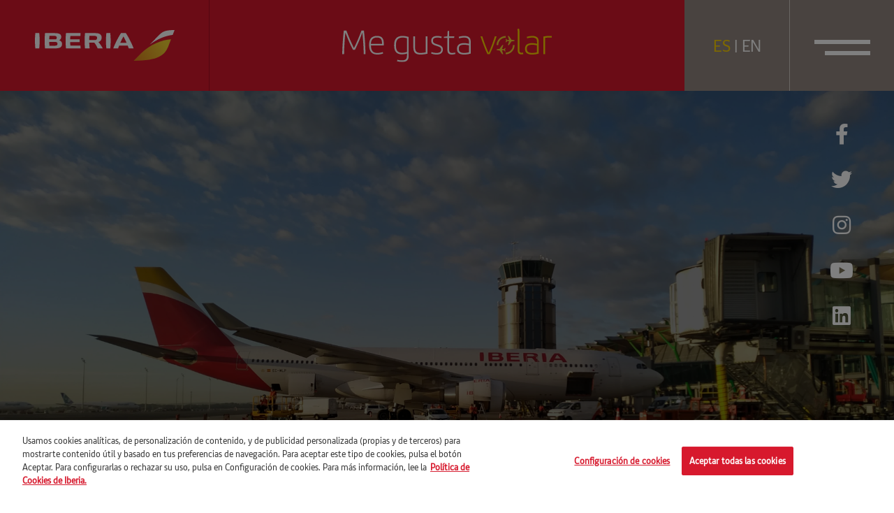

--- FILE ---
content_type: text/html; charset=UTF-8
request_url: https://megustavolar.iberia.com/2021/12/01/biocombustibles-la-clave-de-la-descarbonizacion-i/
body_size: 19365
content:
<!DOCTYPE html>
<html lang="es">
<head>

		<script>
				var digital_data = {
			'Language' : 'es',
			'Market' : 'ES',
						'ModeWeb' : window.innerWidth < 768 ? 'mobile' : window.innerWidth >= 1024 ? 'desktop' : 'tablet',
			'UserStatus' : 'no_logado',
		};

		dataLayer = [];
		dataLayer.push(digital_data);
	</script>
	
	<!-- Google Tag Manager -->

	<script>(function(w,d,s,l,i){w[l]=w[l]||[];w[l].push({'gtm.start':
	new Date().getTime(),event:'gtm.js'});var f=d.getElementsByTagName(s)[0],
	j=d.createElement(s),dl=l!='dataLayer'?'&l='+l:'';j.async=true;j.src=
	'https://www.googletagmanager.com/gtm.js?id='+i+dl;f.parentNode.insertBefore(j,f);
	})(window,document,'script','dataLayer','GTM-5Q6T9D2');</script>

	<!-- End Google Tag Manager -->

		<script>
		dataLayer.push({
			'event': 'view'
		});
	</script>
	
<meta charset="UTF-8">
<meta name="viewport" content="width=device-width, initial-scale=1">
<title>Biocombustibles, la clave de la descarbonización I - Me gusta volar</title>
<link rel="profile" href="http://gmpg.org/xfn/11">
<link rel="pingback" href="https://megustavolar.iberia.com/xmlrpc.php">

<!-- Favicons -->
<link rel="shortcut icon" href="https://megustavolar.iberia.com/wp-content/themes/mgv/img/favicon.png">



<!-- font-awesome -->
<link href="https://megustavolar.iberia.com/wp-content/themes/mgv/css/font-awesome.min.css" rel="stylesheet">
<link href="https://megustavolar.iberia.com/wp-content/themes/mgv/css/themify-icons.css" rel="stylesheet">
<link href="https://megustavolar.iberia.com/wp-content/themes/mgv/css/custom-icons.css?v=1" rel="stylesheet">
<link href="https://megustavolar.iberia.com/wp-content/themes/mgv/css/iberia-icons.css" rel="stylesheet">
<!--[if lt IE 9]>
<script src="https://megustavolar.iberia.com/wp-content/themes/mgv/js/html5.js"></script>
<![endif]-->

<script type="text/javascript">
	var URL = 'https://megustavolar.iberia.com';
	var TEMPLATE_URL = 'https://megustavolar.iberia.com/wp-content/themes/mgv';

	var LOAD_MORE = 'cargar más';
	var LOADING = 'cargando...';
</script>

<meta name='robots' content='index, follow, max-image-preview:large, max-snippet:-1, max-video-preview:-1' />
<link rel="alternate" hreflang="es" href="https://megustavolar.iberia.com/2021/12/01/biocombustibles-la-clave-de-la-descarbonizacion-i/" />
<link rel="alternate" hreflang="x-default" href="https://megustavolar.iberia.com/2021/12/01/biocombustibles-la-clave-de-la-descarbonizacion-i/" />

	<!-- This site is optimized with the Yoast SEO plugin v26.6 - https://yoast.com/wordpress/plugins/seo/ -->
	<meta name="description" content="biocombustibles aviación verde" />
	<link rel="canonical" href="https://megustavolar.iberia.com/2021/12/01/biocombustibles-la-clave-de-la-descarbonizacion-i/" />
	<meta property="og:locale" content="es_ES" />
	<meta property="og:type" content="article" />
	<meta property="og:title" content="Biocombustibles, la clave de la descarbonización I - Me gusta volar" />
	<meta property="og:description" content="biocombustibles aviación verde" />
	<meta property="og:url" content="https://megustavolar.iberia.com/2021/12/01/biocombustibles-la-clave-de-la-descarbonizacion-i/" />
	<meta property="og:site_name" content="Me gusta volar" />
	<meta property="article:published_time" content="2021-12-01T12:43:03+00:00" />
	<meta property="article:modified_time" content="2021-12-09T12:39:02+00:00" />
	<meta property="og:image" content="https://megustavolar.iberia.com/wp-content/uploads/2021/11/img_20210908_082609.jpg" />
	<meta property="og:image:width" content="4000" />
	<meta property="og:image:height" content="3000" />
	<meta property="og:image:type" content="image/jpeg" />
	<meta name="author" content="tinkle" />
	<meta name="twitter:card" content="summary_large_image" />
	<meta name="twitter:label1" content="Escrito por" />
	<meta name="twitter:data1" content="tinkle" />
	<meta name="twitter:label2" content="Tiempo de lectura" />
	<meta name="twitter:data2" content="10 minutos" />
	<script type="application/ld+json" class="yoast-schema-graph">{"@context":"https://schema.org","@graph":[{"@type":"WebPage","@id":"https://megustavolar.iberia.com/2021/12/01/biocombustibles-la-clave-de-la-descarbonizacion-i/","url":"https://megustavolar.iberia.com/2021/12/01/biocombustibles-la-clave-de-la-descarbonizacion-i/","name":"Biocombustibles, la clave de la descarbonización I - Me gusta volar","isPartOf":{"@id":"https://megustavolar.iberia.com/#website"},"primaryImageOfPage":{"@id":"https://megustavolar.iberia.com/2021/12/01/biocombustibles-la-clave-de-la-descarbonizacion-i/#primaryimage"},"image":{"@id":"https://megustavolar.iberia.com/2021/12/01/biocombustibles-la-clave-de-la-descarbonizacion-i/#primaryimage"},"thumbnailUrl":"https://megustavolar.iberia.com/wp-content/uploads/2021/11/img_20210908_082609.jpg","datePublished":"2021-12-01T12:43:03+00:00","dateModified":"2021-12-09T12:39:02+00:00","author":{"@id":"https://megustavolar.iberia.com/#/schema/person/04d98ad04be5fe14be141d5a3801d553"},"description":"biocombustibles aviación verde","inLanguage":"es","potentialAction":[{"@type":"ReadAction","target":["https://megustavolar.iberia.com/2021/12/01/biocombustibles-la-clave-de-la-descarbonizacion-i/"]}]},{"@type":"ImageObject","inLanguage":"es","@id":"https://megustavolar.iberia.com/2021/12/01/biocombustibles-la-clave-de-la-descarbonizacion-i/#primaryimage","url":"https://megustavolar.iberia.com/wp-content/uploads/2021/11/img_20210908_082609.jpg","contentUrl":"https://megustavolar.iberia.com/wp-content/uploads/2021/11/img_20210908_082609.jpg","width":4000,"height":3000},{"@type":"WebSite","@id":"https://megustavolar.iberia.com/#website","url":"https://megustavolar.iberia.com/","name":"Me gusta volar","description":"","potentialAction":[{"@type":"SearchAction","target":{"@type":"EntryPoint","urlTemplate":"https://megustavolar.iberia.com/?s={search_term_string}"},"query-input":{"@type":"PropertyValueSpecification","valueRequired":true,"valueName":"search_term_string"}}],"inLanguage":"es"},{"@type":"Person","@id":"https://megustavolar.iberia.com/#/schema/person/04d98ad04be5fe14be141d5a3801d553","name":"tinkle","image":{"@type":"ImageObject","inLanguage":"es","@id":"https://megustavolar.iberia.com/#/schema/person/image/","url":"https://secure.gravatar.com/avatar/cd53f41dc6dfb9a65e31b7d775ac6880748214033a1e899abbf261210f0971c1?s=96&d=mm&r=g","contentUrl":"https://secure.gravatar.com/avatar/cd53f41dc6dfb9a65e31b7d775ac6880748214033a1e899abbf261210f0971c1?s=96&d=mm&r=g","caption":"tinkle"},"url":"https://megustavolar.iberia.com/author/tinkle/"}]}</script>
	<!-- / Yoast SEO plugin. -->


<link rel="alternate" title="oEmbed (JSON)" type="application/json+oembed" href="https://megustavolar.iberia.com/wp-json/oembed/1.0/embed?url=https%3A%2F%2Fmegustavolar.iberia.com%2F2021%2F12%2F01%2Fbiocombustibles-la-clave-de-la-descarbonizacion-i%2F" />
<link rel="alternate" title="oEmbed (XML)" type="text/xml+oembed" href="https://megustavolar.iberia.com/wp-json/oembed/1.0/embed?url=https%3A%2F%2Fmegustavolar.iberia.com%2F2021%2F12%2F01%2Fbiocombustibles-la-clave-de-la-descarbonizacion-i%2F&#038;format=xml" />
<style id='wp-img-auto-sizes-contain-inline-css' type='text/css'>
img:is([sizes=auto i],[sizes^="auto," i]){contain-intrinsic-size:3000px 1500px}
/*# sourceURL=wp-img-auto-sizes-contain-inline-css */
</style>
<style id='wp-emoji-styles-inline-css' type='text/css'>

	img.wp-smiley, img.emoji {
		display: inline !important;
		border: none !important;
		box-shadow: none !important;
		height: 1em !important;
		width: 1em !important;
		margin: 0 0.07em !important;
		vertical-align: -0.1em !important;
		background: none !important;
		padding: 0 !important;
	}
/*# sourceURL=wp-emoji-styles-inline-css */
</style>
<link rel='stylesheet' id='wp-block-library-css' href='https://megustavolar.iberia.com/wp-includes/css/dist/block-library/style.min.css?ver=6.9' type='text/css' media='all' />
<style id='global-styles-inline-css' type='text/css'>
:root{--wp--preset--aspect-ratio--square: 1;--wp--preset--aspect-ratio--4-3: 4/3;--wp--preset--aspect-ratio--3-4: 3/4;--wp--preset--aspect-ratio--3-2: 3/2;--wp--preset--aspect-ratio--2-3: 2/3;--wp--preset--aspect-ratio--16-9: 16/9;--wp--preset--aspect-ratio--9-16: 9/16;--wp--preset--color--black: #000000;--wp--preset--color--cyan-bluish-gray: #abb8c3;--wp--preset--color--white: #ffffff;--wp--preset--color--pale-pink: #f78da7;--wp--preset--color--vivid-red: #cf2e2e;--wp--preset--color--luminous-vivid-orange: #ff6900;--wp--preset--color--luminous-vivid-amber: #fcb900;--wp--preset--color--light-green-cyan: #7bdcb5;--wp--preset--color--vivid-green-cyan: #00d084;--wp--preset--color--pale-cyan-blue: #8ed1fc;--wp--preset--color--vivid-cyan-blue: #0693e3;--wp--preset--color--vivid-purple: #9b51e0;--wp--preset--gradient--vivid-cyan-blue-to-vivid-purple: linear-gradient(135deg,rgb(6,147,227) 0%,rgb(155,81,224) 100%);--wp--preset--gradient--light-green-cyan-to-vivid-green-cyan: linear-gradient(135deg,rgb(122,220,180) 0%,rgb(0,208,130) 100%);--wp--preset--gradient--luminous-vivid-amber-to-luminous-vivid-orange: linear-gradient(135deg,rgb(252,185,0) 0%,rgb(255,105,0) 100%);--wp--preset--gradient--luminous-vivid-orange-to-vivid-red: linear-gradient(135deg,rgb(255,105,0) 0%,rgb(207,46,46) 100%);--wp--preset--gradient--very-light-gray-to-cyan-bluish-gray: linear-gradient(135deg,rgb(238,238,238) 0%,rgb(169,184,195) 100%);--wp--preset--gradient--cool-to-warm-spectrum: linear-gradient(135deg,rgb(74,234,220) 0%,rgb(151,120,209) 20%,rgb(207,42,186) 40%,rgb(238,44,130) 60%,rgb(251,105,98) 80%,rgb(254,248,76) 100%);--wp--preset--gradient--blush-light-purple: linear-gradient(135deg,rgb(255,206,236) 0%,rgb(152,150,240) 100%);--wp--preset--gradient--blush-bordeaux: linear-gradient(135deg,rgb(254,205,165) 0%,rgb(254,45,45) 50%,rgb(107,0,62) 100%);--wp--preset--gradient--luminous-dusk: linear-gradient(135deg,rgb(255,203,112) 0%,rgb(199,81,192) 50%,rgb(65,88,208) 100%);--wp--preset--gradient--pale-ocean: linear-gradient(135deg,rgb(255,245,203) 0%,rgb(182,227,212) 50%,rgb(51,167,181) 100%);--wp--preset--gradient--electric-grass: linear-gradient(135deg,rgb(202,248,128) 0%,rgb(113,206,126) 100%);--wp--preset--gradient--midnight: linear-gradient(135deg,rgb(2,3,129) 0%,rgb(40,116,252) 100%);--wp--preset--font-size--small: 13px;--wp--preset--font-size--medium: 20px;--wp--preset--font-size--large: 36px;--wp--preset--font-size--x-large: 42px;--wp--preset--spacing--20: 0.44rem;--wp--preset--spacing--30: 0.67rem;--wp--preset--spacing--40: 1rem;--wp--preset--spacing--50: 1.5rem;--wp--preset--spacing--60: 2.25rem;--wp--preset--spacing--70: 3.38rem;--wp--preset--spacing--80: 5.06rem;--wp--preset--shadow--natural: 6px 6px 9px rgba(0, 0, 0, 0.2);--wp--preset--shadow--deep: 12px 12px 50px rgba(0, 0, 0, 0.4);--wp--preset--shadow--sharp: 6px 6px 0px rgba(0, 0, 0, 0.2);--wp--preset--shadow--outlined: 6px 6px 0px -3px rgb(255, 255, 255), 6px 6px rgb(0, 0, 0);--wp--preset--shadow--crisp: 6px 6px 0px rgb(0, 0, 0);}:where(.is-layout-flex){gap: 0.5em;}:where(.is-layout-grid){gap: 0.5em;}body .is-layout-flex{display: flex;}.is-layout-flex{flex-wrap: wrap;align-items: center;}.is-layout-flex > :is(*, div){margin: 0;}body .is-layout-grid{display: grid;}.is-layout-grid > :is(*, div){margin: 0;}:where(.wp-block-columns.is-layout-flex){gap: 2em;}:where(.wp-block-columns.is-layout-grid){gap: 2em;}:where(.wp-block-post-template.is-layout-flex){gap: 1.25em;}:where(.wp-block-post-template.is-layout-grid){gap: 1.25em;}.has-black-color{color: var(--wp--preset--color--black) !important;}.has-cyan-bluish-gray-color{color: var(--wp--preset--color--cyan-bluish-gray) !important;}.has-white-color{color: var(--wp--preset--color--white) !important;}.has-pale-pink-color{color: var(--wp--preset--color--pale-pink) !important;}.has-vivid-red-color{color: var(--wp--preset--color--vivid-red) !important;}.has-luminous-vivid-orange-color{color: var(--wp--preset--color--luminous-vivid-orange) !important;}.has-luminous-vivid-amber-color{color: var(--wp--preset--color--luminous-vivid-amber) !important;}.has-light-green-cyan-color{color: var(--wp--preset--color--light-green-cyan) !important;}.has-vivid-green-cyan-color{color: var(--wp--preset--color--vivid-green-cyan) !important;}.has-pale-cyan-blue-color{color: var(--wp--preset--color--pale-cyan-blue) !important;}.has-vivid-cyan-blue-color{color: var(--wp--preset--color--vivid-cyan-blue) !important;}.has-vivid-purple-color{color: var(--wp--preset--color--vivid-purple) !important;}.has-black-background-color{background-color: var(--wp--preset--color--black) !important;}.has-cyan-bluish-gray-background-color{background-color: var(--wp--preset--color--cyan-bluish-gray) !important;}.has-white-background-color{background-color: var(--wp--preset--color--white) !important;}.has-pale-pink-background-color{background-color: var(--wp--preset--color--pale-pink) !important;}.has-vivid-red-background-color{background-color: var(--wp--preset--color--vivid-red) !important;}.has-luminous-vivid-orange-background-color{background-color: var(--wp--preset--color--luminous-vivid-orange) !important;}.has-luminous-vivid-amber-background-color{background-color: var(--wp--preset--color--luminous-vivid-amber) !important;}.has-light-green-cyan-background-color{background-color: var(--wp--preset--color--light-green-cyan) !important;}.has-vivid-green-cyan-background-color{background-color: var(--wp--preset--color--vivid-green-cyan) !important;}.has-pale-cyan-blue-background-color{background-color: var(--wp--preset--color--pale-cyan-blue) !important;}.has-vivid-cyan-blue-background-color{background-color: var(--wp--preset--color--vivid-cyan-blue) !important;}.has-vivid-purple-background-color{background-color: var(--wp--preset--color--vivid-purple) !important;}.has-black-border-color{border-color: var(--wp--preset--color--black) !important;}.has-cyan-bluish-gray-border-color{border-color: var(--wp--preset--color--cyan-bluish-gray) !important;}.has-white-border-color{border-color: var(--wp--preset--color--white) !important;}.has-pale-pink-border-color{border-color: var(--wp--preset--color--pale-pink) !important;}.has-vivid-red-border-color{border-color: var(--wp--preset--color--vivid-red) !important;}.has-luminous-vivid-orange-border-color{border-color: var(--wp--preset--color--luminous-vivid-orange) !important;}.has-luminous-vivid-amber-border-color{border-color: var(--wp--preset--color--luminous-vivid-amber) !important;}.has-light-green-cyan-border-color{border-color: var(--wp--preset--color--light-green-cyan) !important;}.has-vivid-green-cyan-border-color{border-color: var(--wp--preset--color--vivid-green-cyan) !important;}.has-pale-cyan-blue-border-color{border-color: var(--wp--preset--color--pale-cyan-blue) !important;}.has-vivid-cyan-blue-border-color{border-color: var(--wp--preset--color--vivid-cyan-blue) !important;}.has-vivid-purple-border-color{border-color: var(--wp--preset--color--vivid-purple) !important;}.has-vivid-cyan-blue-to-vivid-purple-gradient-background{background: var(--wp--preset--gradient--vivid-cyan-blue-to-vivid-purple) !important;}.has-light-green-cyan-to-vivid-green-cyan-gradient-background{background: var(--wp--preset--gradient--light-green-cyan-to-vivid-green-cyan) !important;}.has-luminous-vivid-amber-to-luminous-vivid-orange-gradient-background{background: var(--wp--preset--gradient--luminous-vivid-amber-to-luminous-vivid-orange) !important;}.has-luminous-vivid-orange-to-vivid-red-gradient-background{background: var(--wp--preset--gradient--luminous-vivid-orange-to-vivid-red) !important;}.has-very-light-gray-to-cyan-bluish-gray-gradient-background{background: var(--wp--preset--gradient--very-light-gray-to-cyan-bluish-gray) !important;}.has-cool-to-warm-spectrum-gradient-background{background: var(--wp--preset--gradient--cool-to-warm-spectrum) !important;}.has-blush-light-purple-gradient-background{background: var(--wp--preset--gradient--blush-light-purple) !important;}.has-blush-bordeaux-gradient-background{background: var(--wp--preset--gradient--blush-bordeaux) !important;}.has-luminous-dusk-gradient-background{background: var(--wp--preset--gradient--luminous-dusk) !important;}.has-pale-ocean-gradient-background{background: var(--wp--preset--gradient--pale-ocean) !important;}.has-electric-grass-gradient-background{background: var(--wp--preset--gradient--electric-grass) !important;}.has-midnight-gradient-background{background: var(--wp--preset--gradient--midnight) !important;}.has-small-font-size{font-size: var(--wp--preset--font-size--small) !important;}.has-medium-font-size{font-size: var(--wp--preset--font-size--medium) !important;}.has-large-font-size{font-size: var(--wp--preset--font-size--large) !important;}.has-x-large-font-size{font-size: var(--wp--preset--font-size--x-large) !important;}
/*# sourceURL=global-styles-inline-css */
</style>

<style id='classic-theme-styles-inline-css' type='text/css'>
/*! This file is auto-generated */
.wp-block-button__link{color:#fff;background-color:#32373c;border-radius:9999px;box-shadow:none;text-decoration:none;padding:calc(.667em + 2px) calc(1.333em + 2px);font-size:1.125em}.wp-block-file__button{background:#32373c;color:#fff;text-decoration:none}
/*# sourceURL=/wp-includes/css/classic-themes.min.css */
</style>
<link rel='stylesheet' id='contact-form-7-css' href='https://megustavolar.iberia.com/wp-content/plugins/contact-form-7/includes/css/styles.css?ver=6.1.4' type='text/css' media='all' />
<link rel='stylesheet' id='mgv-style-css' href='https://megustavolar.iberia.com/wp-content/themes/mgv/style.css?ver=6.9' type='text/css' media='all' />
<link rel='stylesheet' id='animsition-style-css' href='https://megustavolar.iberia.com/wp-content/themes/mgv/js/animsition/animsition.css?ver=6.9' type='text/css' media='all' />
<link rel='stylesheet' id='magnific-style-css' href='https://megustavolar.iberia.com/wp-content/themes/mgv/js/magnific/magnific-popup.css?ver=6.9' type='text/css' media='all' />
<link rel='stylesheet' id='swiper-style-css' href='https://megustavolar.iberia.com/wp-content/themes/mgv/js/swiper/swiper-bundle.min.css?ver=6.9' type='text/css' media='all' />
<link rel='stylesheet' id='select2-style-css' href='https://megustavolar.iberia.com/wp-content/themes/mgv/js/select2/select2.min.css?ver=6.9' type='text/css' media='all' />
<link rel='stylesheet' id='aos-style-css' href='https://megustavolar.iberia.com/wp-content/themes/mgv/js/aos/aos.css?ver=6.9' type='text/css' media='all' />
<link rel='stylesheet' id='scalize-style-css' href='https://megustavolar.iberia.com/wp-content/themes/mgv/js/scalize/scalize.css?ver=6.9' type='text/css' media='all' />
<link rel='stylesheet' id='bootstrap-style-css' href='https://megustavolar.iberia.com/wp-content/themes/mgv/css/bootstrap.min.css?ver=6.9' type='text/css' media='all' />
<link rel='stylesheet' id='custom-style-css' href='https://megustavolar.iberia.com/wp-content/themes/mgv/css/custom.css?ver=1701435506' type='text/css' media='all' />
<link rel='stylesheet' id='custom-style-2-css' href='https://megustavolar.iberia.com/wp-content/themes/mgv/css/custom-2.css?ver=1631778745' type='text/css' media='all' />
<link rel='stylesheet' id='mab-minimize-admin-bar-css-css' href='https://megustavolar.iberia.com/wp-content/themes/mgv/inc/minimize-admin-bar/css/style.css?ver=6.9' type='text/css' media='all' />
<script type="text/javascript" src="https://megustavolar.iberia.com/wp-includes/js/jquery/jquery.min.js?ver=3.7.1" id="jquery-core-js"></script>
<script type="text/javascript" src="https://megustavolar.iberia.com/wp-includes/js/jquery/jquery-migrate.min.js?ver=3.4.1" id="jquery-migrate-js"></script>
<script type="text/javascript" id="wpml-cookie-js-extra">
/* <![CDATA[ */
var wpml_cookies = {"wp-wpml_current_language":{"value":"es","expires":1,"path":"/"}};
var wpml_cookies = {"wp-wpml_current_language":{"value":"es","expires":1,"path":"/"}};
//# sourceURL=wpml-cookie-js-extra
/* ]]> */
</script>
<script type="text/javascript" src="https://megustavolar.iberia.com/wp-content/plugins/sitepress-multilingual-cms/res/js/cookies/language-cookie.js?ver=4.5.8" id="wpml-cookie-js"></script>
<script type="text/javascript" src="https://megustavolar.iberia.com/wp-content/themes/mgv/js/jquery.easing.min.js?ver=6.9" id="jquery-easing-js"></script>
<script type="text/javascript" src="https://megustavolar.iberia.com/wp-content/themes/mgv/js/popper.js?ver=6.9" id="popper-js"></script>
<script type="text/javascript" src="https://megustavolar.iberia.com/wp-content/themes/mgv/js/bootstrap.min.js?ver=6.9" id="bootstrap-js"></script>
<script type="text/javascript" src="https://megustavolar.iberia.com/wp-content/themes/mgv/js/bootstrap-hover-dropdown.min.js?ver=6.9" id="bootstrap-hover-dropdown-js"></script>
<script type="text/javascript" src="https://megustavolar.iberia.com/wp-content/themes/mgv/js/bowser.min.js?ver=6.9" id="bowser-js"></script>
<script type="text/javascript" src="https://megustavolar.iberia.com/wp-content/themes/mgv/js/device.min.js?ver=6.9" id="device-js"></script>
<script type="text/javascript" src="https://megustavolar.iberia.com/wp-content/themes/mgv/js/bootbox.min.js?ver=6.9" id="bootbox-js-js"></script>
<script type="text/javascript" src="https://megustavolar.iberia.com/wp-content/themes/mgv/js/spin/spin.min.js?ver=6.9" id="spin-js"></script>
<script type="text/javascript" src="https://megustavolar.iberia.com/wp-content/themes/mgv/js/spin/jquery.spin.js?ver=6.9" id="jquery-spin-js"></script>
<script type="text/javascript" src="https://megustavolar.iberia.com/wp-content/themes/mgv/js/animsition/animsition.js?ver=6.9" id="animsition-js-js"></script>
<script type="text/javascript" src="https://megustavolar.iberia.com/wp-content/themes/mgv/js/magnific/jquery.magnific-popup.min.js?ver=6.9" id="magnific-js-js"></script>
<script type="text/javascript" src="https://megustavolar.iberia.com/wp-content/themes/mgv/js/swiper/swiper-bundle.min.js?ver=6.9" id="swiper-js-js"></script>
<script type="text/javascript" src="https://megustavolar.iberia.com/wp-content/themes/mgv/js/select2/select2.min.js?ver=6.9" id="select2-js-js"></script>
<script type="text/javascript" src="https://megustavolar.iberia.com/wp-content/themes/mgv/js/aos/aos.js?ver=6.9" id="aos-js-js"></script>
<script type="text/javascript" src="https://megustavolar.iberia.com/wp-content/themes/mgv/js/scalize/scalize.js?ver=6.9" id="scalize-js-js"></script>
<script type="text/javascript" id="my_loadmore-js-extra">
/* <![CDATA[ */
var misha_loadmore_params = {"ajaxurl":"https://megustavolar.iberia.com/wp-admin/admin-ajax.php","posts":"{\"page\":0,\"year\":2021,\"monthnum\":12,\"day\":1,\"error\":\"\",\"m\":\"\",\"p\":18429,\"post_parent\":\"\",\"subpost\":\"\",\"subpost_id\":\"\",\"attachment\":\"\",\"attachment_id\":0,\"pagename\":\"\",\"page_id\":\"\",\"second\":\"\",\"minute\":\"\",\"hour\":\"\",\"w\":0,\"category_name\":\"\",\"tag\":\"\",\"cat\":\"\",\"tag_id\":\"\",\"author\":\"\",\"author_name\":\"\",\"feed\":\"\",\"tb\":\"\",\"paged\":0,\"meta_key\":\"\",\"meta_value\":\"\",\"preview\":\"\",\"s\":\"\",\"sentence\":\"\",\"title\":\"\",\"fields\":\"all\",\"menu_order\":\"\",\"embed\":\"\",\"category__in\":[],\"category__not_in\":[],\"category__and\":[],\"post__in\":[],\"post__not_in\":[],\"post_name__in\":[],\"tag__in\":[],\"tag__not_in\":[],\"tag__and\":[],\"tag_slug__in\":[],\"tag_slug__and\":[],\"post_parent__in\":[],\"post_parent__not_in\":[],\"author__in\":[],\"author__not_in\":[],\"search_columns\":[],\"name\":\"biocombustibles-la-clave-de-la-descarbonizacion-i\",\"ignore_sticky_posts\":false,\"suppress_filters\":false,\"cache_results\":true,\"update_post_term_cache\":true,\"update_menu_item_cache\":false,\"lazy_load_term_meta\":true,\"update_post_meta_cache\":true,\"post_type\":\"\",\"posts_per_page\":10,\"nopaging\":false,\"comments_per_page\":\"50\",\"no_found_rows\":false,\"order\":\"DESC\"}","current_page":"1","max_page":"0"};
//# sourceURL=my_loadmore-js-extra
/* ]]> */
</script>
<script type="text/javascript" src="https://megustavolar.iberia.com/wp-content/themes/mgv/js/myloadmore.js?ver=6.9" id="my_loadmore-js"></script>
<script type="text/javascript" id="wpml-xdomain-data-js-extra">
/* <![CDATA[ */
var wpml_xdomain_data = {"css_selector":"wpml-ls-item","ajax_url":"https://megustavolar.iberia.com/wp-admin/admin-ajax.php","current_lang":"es"};
//# sourceURL=wpml-xdomain-data-js-extra
/* ]]> */
</script>
<script type="text/javascript" src="https://megustavolar.iberia.com/wp-content/plugins/sitepress-multilingual-cms/res/js/xdomain-data.js?ver=4.5.8" id="wpml-xdomain-data-js"></script>
<script></script><link rel="https://api.w.org/" href="https://megustavolar.iberia.com/wp-json/" /><link rel="alternate" title="JSON" type="application/json" href="https://megustavolar.iberia.com/wp-json/wp/v2/posts/18429" /><meta name="generator" content="WPML ver:4.5.8 stt:1,2;" />
<meta name="generator" content="Powered by WPBakery Page Builder - drag and drop page builder for WordPress."/>
<noscript><style> .wpb_animate_when_almost_visible { opacity: 1; }</style></noscript>
<!--[if lte IE 8]>
<link href="https://megustavolar.iberia.com/wp-content/themes/mgv/css/ie8.css" rel="stylesheet">
<![endif]-->

<script type="text/javascript" src="https://megustavolar.iberia.com/wp-content/themes/mgv/js/respond.js"></script>

</head>


<body class="wp-singular post-template-default single single-post postid-18429 single-format-standard wp-theme-mgv group-blog wpb-js-composer js-comp-ver-8.6.1 vc_responsive">

	<!-- Google Tag Manager (noscript) -->

	<noscript><iframe src="https://www.googletagmanager.com/ns.html?id=GTM-5Q6T9D2"
	height="0" width="0" style="display:none;visibility:hidden"></iframe></noscript>

	<!-- End Google Tag Manager (noscript) -->

	
	<header class="navbar navbar-default navbar-fixed-top sticky-top" id="navbar" role="banner">

      	<div class="main-navbar">
      		<div class="col-logo">
				<a class="navbar-brand" href="https://megustavolar.iberia.com">
					<img src="https://megustavolar.iberia.com/wp-content/themes/mgv/img/logo-iberia.svg" class="img-fluid logo-texto">
					<img src="https://megustavolar.iberia.com/wp-content/themes/mgv/img/logo-iberia-icono.svg" class="img-fluid logo-icono">
				</a>      			
      		</div>
      		<div class="col-center">
				<a class="navbar-center" href="https://megustavolar.iberia.com">
										<img src="https://megustavolar.iberia.com/wp-content/themes/mgv/img/logo-mgv.svg" class="img-fluid">
							
				</a>
      		</div>
      		<div class="col-button col-lenguage">
		       <div class="language-link">
		       		<div class="lenguage-cell">
		       					       			<a href="https://megustavolar.iberia.com/2021/12/01/biocombustibles-la-clave-de-la-descarbonizacion-i/" class="active">ES</a> | <a href="https://love2fly.iberia.com" >EN</a>
		       		</div>
		       </div> 	      			
      		</div>
      		<div class="col-button col-menu">

				<button type="button" class="navbar-toggle collapsed" data-bs-toggle="collapse" data-bs-target="#navbar-collapse" aria-expanded="false">
		            <span class="sr-only">Toggle navigation</span>
		            <span class="icon-bar"></span>
		            <span class="icon-bar"></span>
		        </button>

		        
		    </div> 		
      	</div> 

   </header>

   <div id="navbar-collapse" class="navbar-collapse collapse" aria-expanded="false" style="height: 0px;">
		<ul id="menu-menu-principal" class="nav navbar-nav ml-auto"><li id="menu-item-9726" class="menu-item menu-item-type-taxonomy menu-item-object-category menu-item-9726"><a href="https://megustavolar.iberia.com/category/firma-invitada/">Firma invitada</a></li>
<li id="menu-item-9730" class="menu-item menu-item-type-taxonomy menu-item-object-category menu-item-9730"><a title="El poder de la atención plena" href="https://megustavolar.iberia.com/category/sin-miedo-a-volar/">Sin miedo a volar</a></li>
<li id="menu-item-9725" class="menu-item menu-item-type-taxonomy menu-item-object-category menu-item-9725"><a href="https://megustavolar.iberia.com/category/destinos-iberia/">Destinos Iberia</a></li>
<li id="menu-item-9723" class="menu-item menu-item-type-taxonomy menu-item-object-category current-post-ancestor current-menu-parent current-post-parent menu-item-9723"><a href="https://megustavolar.iberia.com/category/aerotrastornados/">Aerotrastornados</a></li>
<li id="menu-item-9729" class="menu-item menu-item-type-taxonomy menu-item-object-category menu-item-9729"><a href="https://megustavolar.iberia.com/category/enrondados/">EnRONDAdos</a></li>
<li id="menu-item-43182" class="menu-item menu-item-type-taxonomy menu-item-object-category menu-item-43182"><a href="https://megustavolar.iberia.com/category/consejos-al-vuelo/">Consejos al vuelo</a></li>
<li id="menu-item-9727" class="menu-item menu-item-type-taxonomy menu-item-object-category menu-item-9727"><a href="https://megustavolar.iberia.com/category/iberia-por-el-mundo/">Iberia por el mundo</a></li>
<li id="menu-item-9728" class="menu-item menu-item-type-taxonomy menu-item-object-category menu-item-9728"><a href="https://megustavolar.iberia.com/category/empleados-cicerones/">Empleados cicerones</a></li>
</ul>	
		<div class="menu-buscador">
			<form id="searchform" role="search" method="get" class="search-form" autocomplete="off" action="https://megustavolar.iberia.com/">
	<label>
		<input type="text" class="search-field ph" value="" name="s" placeholder="Buscar...">
	</label>
	<a href="javascript:void(0)" onclick="jQuery('#searchform').submit();" class="btn"><i class="icon-search"></i></a>
	<input type="submit" class="search-submit hidden" value="Buscar">
</form>		</div>
   </div>

   <div class="header-social-networks">
   		    <a href="https://www.facebook.com/iberia" target="_blank" data-red-social="facebook"><i class="fab fa-facebook-f"></i></a>
    <a href="https://twitter.com/Iberia" target="_blank" data-red-social="twitter"><i class="fab fa-twitter"></i></a>
    <a href="https://instagram.com/iberia/?hl=es" target="_blank" data-red-social="instagram"><i class="fab fa-instagram"></i></a>
    <a href="https://www.youtube.com/user/IBERIA" target="_blank" data-red-social="youtube"><i class="fab fa-youtube"></i></a>
    <a href="https://es.linkedin.com/company/iberia" target="_blank" data-red-social="linkedin"><i class="fab fa-linkedin"></i></a>
     </div>

	<div id="primary" class="content-area">
		<main id="main" class="site-main" role="main">

			
				
<article id="post-18429" class="post-18429 post type-post status-publish format-standard has-post-thumbnail hentry category-aerotrastornados tag-aviacion tag-biocombustibles tag-combustible-verde">
	<header class="entry-header header-single">

		

		<div class="entry-image-bg" style="background-image: url(https://megustavolar.iberia.com/wp-content/uploads/2021/11/img_20210908_082609.jpg) ">
			<div class="overlay"> </div>
			<div class="full-table">
        		<div class="full-table-cell">
            		<div class="container">
                		<div data-aos="fade-down">
                			<a class="hashtag" href="https://megustavolar.iberia.com/category/aerotrastornados/">Aerotrastornados</a>
                		</div>
						<div data-aos="fade-down" data-aos-delay="300">
                    		<h1 data-aos="fade-down">Biocombustibles, la clave de la descarbonización I</h1>
                		</div>
                		<div data-aos="fade-down" data-aos-delay="600">
                			<span class="fecha">01/12/2021</span>
                		</div>
                </div>
            </div>
		</div>


	</header><!-- .entry-header -->

		<div class="section section-single">

			<div class="container">
				<div class="row">
					<div class="col-12">

						<div class="entry-content">
							<p>La aviación comercial hace ya más de una década que apostó por un desarrollo “verde”, reduciendo sus emisiones contaminantes, y con el compromiso de que en 2050 sea una industria de cero emisiones netas de CO2. Para ello, los biocombustibles son un elemento clave.</p>
<p>La aviación comercial es responsable de entorno al 3 por ciento de las emisiones globales de gases de efecto invernadero a la atmósfera. La ganadería es la responsable del 18 por ciento. Solo los servidores en todo el mundo que se usan en internet suponen más de un 2 por ciento de las emisiones, mientras que las denominadas Tecnologías de la Información y Comunicación (TIC) representan otro 2 por ciento de las emisiones de gases contaminantes.</p>
<p>Con todo, y ante el aumento de las operaciones aéreas, y por tanto de las emisiones contaminantes de este sector, se estimó que en 2050 ese porcentaje inferior al 3 por ciento podría subir hasta el 20 por ciento.</p>
<p>En 2009, IATA (Asociación de Transporte Aéreo Internacional por sus siglas en inglés), cuyos socios representan más del 90 por ciento de los vuelos internacionales, se comprometió a ser neutra en emisiones de CO2 en 2020 y reducir estas a la mitad, con respecto a las de 2019, en 2050, y solo dos años después se emitió una especificación internacional que permitía el uso de biocombustibles mezclados al 50 por ciento con keroseno en vuelos comerciales.</p>
<p>Además del uso de biocombustibles, y combustibles de aviación sostenible (SAF por sus siglas en inglés), como se denomina hoy en día a la mezcla de biocombustible con keroseno, el transporte aéreo apostó, entre otras medidas, por la incorporación de aviones más eficientes, la compensación de las emisiones, el uso de vehículos eléctricos en los aeropuertos.</p>
<p>El 14 de julio de este año 2021, la Comisión Europea presentó el paquete de medidas “<em>Fit for 55”</em>, que incluye la iniciativa RefuelEU Aviation, cuyo objetivo es impulsar la oferta y demanda de combustibles de aviación sostenibles en la Unión Europea, alcanzando un uso del 2 por ciento en 2025, del 5 por ciento en 2030 y del 63 por ciento en el año 2050.</p>
<p>El pasado mes de octubre, en la 77 Asamblea General Anual de IATA, se aprobó una nueva resolución para conseguir cero emisiones netas de CO2 en 2050, “<em>un compromiso de la industria del transporte aéreo en línea con el objetivo del Acuerdo de París de no sobrepasar el aumento de la temperatura de 1,5 °C</em>” señalaron desde IATA.</p>
<p>Willie Walsh, director general de IATA, y anterior consejero delegado de IAG, el grupo al que pertenece Iberia, señaló en dicha reunión: “<em>Las aerolíneas del mundo han tomado una decisión crucial para garantizar un transporte aéreo sostenible. La reconexión del mundo tras el COVID-19 está claramente encauzada hacia el ‘cero neto’. [&#8230;] Con los esfuerzos colectivos de toda la cadena de valor y el respaldo de las políticas gubernamentales, la aviación logrará cero emisiones netas en 2050. [&#8230;] La industria de la aviación debe reducir progresivamente sus emisiones al mismo tiempo que se adapta a la creciente demanda de un mundo que ansía volar. Para poder satisfacer las necesidades de los 10.000 millones de personas que se espera que vuelen en 2050, se deben reducir al menos 1,8 gigatoneladas de carbono ese mismo año. Además, el compromiso ‘cero neto’ implica que se reducirá un total de 21,2 gigatoneladas de carbono entre hoy y 2050</em>.</p>
<p><em>Una conectividad global sostenible no se puede lograr solo a costa de las aerolíneas. Todos los socios de la industria de la aviación deben trabajar juntos en un marco común promovido por los gobiernos para lograr los cambios masivos que se necesitan, incluida la transición energética, algo que no difiere de lo que estamos viendo en otras industrias. Los esfuerzos para un transporte por carretera sostenible, por ejemplo, no depende de que los conductores conduzcan vehículos eléctricos. Los gobiernos están promoviendo políticas e incentivos financieros para que los proveedores de infraestructuras, los fabricantes y los propietarios de automóviles puedan realizar de forma colectiva los cambios necesarios para un futuro sostenible. Lo mismo debería aplicarse a la aviación</em>.</p>
<p><em>La estrategia consiste en conseguir reducir la mayor cantidad de CO2 posible a partir de soluciones del sector, como los combustibles de aviación sostenibles, tecnología aeronáutica de última generación, operaciones e infraestructuras más eficientes y el desarrollo de nuevas fuentes de energía ‘cero emisiones’, como la energía eléctrica y la de hidrógeno. [&#8230;] Un escenario potencial es que el 65 por ciento del objetivo se reducirá a través de combustibles de aviación sostenibles. Es de esperar que la nueva tecnología de propulsión, como el hidrógeno, se encargue de otro 13 por ciento. Y las mejoras de eficiencia supondrán un 3 por ciento más. El resto podría conseguirse mediante captura y almacenamiento de carbono (11 por ciento) y compensaciones (8 por ciento). La brecha actual y la trayectoria para llegar allí dependerán de las soluciones más rentables en un momento determinado. Cualquiera que sea el camino final hacia el ‘cero neto’ será con la cadena de valor y el respaldo de los gobiernos</em>”.</p>
<p>Aquí nos vamos a centrar en ese 65 por ciento del que habla Walsh en nombre de este sector económico.</p>
<p>En 1927, Friedrich Bergius, que en 1931 ganó el premio Nobel en química, comenzó a producir gasolina sintética tras 15 años de trabajos y pruebas.</p>
<p>Posteriormente se fueron desarrollando distintos métodos para lograr combustibles sintéticos a partir de diversas fuentes. Durante la Segunda Guerra Mundial las tropas alemanas dependieron en gran medida de gasolina sintética obtenida del carbón. Se estima que el 92 por ciento del combustible usado por los aviones alemanes, y el 50 por ciento del de camiones y tanques fue sintético. A principios de 1944, cuando la producción llegó a su punto máximo, 25 plantas de transformación producían 124.000 barriles por día (unos 159 litros cada uno).</p>
<p>Avancemos 50 años.</p>
<p>Cuando la aviación comercial comenzó a trabajar en reducir sus emisiones, se probaron distintos tipos de biocombustibles, como se les denominó: procedentes de aceites de cocina, de algas, de madera y otras sustancias orgánicas, o de semillas, por citar solo algunos orígenes.</p>
<p>En el caso de las semillas, rápidamente se estableció que debían ser de plantas que no supusiesen la destrucción de plantaciones de alimentos. Es decir, debían ser plantas que creciesen en terrenos donde no se pudiesen plantar otras destinadas al consumo humano. Así se trataba de evitar que los agricultores sustituyesen plantaciones en busca de una mayor rentabilidad, causando la falta de alimentos.</p>
<p>En el año 2008, la aerolínea británica Virgin Atlantic realizaba el primer vuelo de un avión comercial usando biocombustible, y el 3 de octubre de 2011 Iberia se sumaba a la lista de aerolíneas que probaban en sus aviones estos biocombustibles.</p>
<p>Dicho vuelo consistió en un Madrid-Barcelona, operado con el Airbus A319 EC-KNM, usando un 25 por ciento de biocombustible procedente de camelina mezclado con keroseno.</p>
<p>Para ello contó con la colaboración de Honeywell UOP, que se ha encargado del crecimiento y recolección de las plantas en Estados Unidos, y de su procesamiento en biocombustible en México; de Repsol, que se ha encargado de comprobar y certificar el combustible; y de Airbus que ha actuado como asesor. Honeywell UOP tardó cuatro meses para lograr producir el biocombustible preciso para el vuelo (desde que encendió sus motores en Madrid hasta que los apagó en Barcelona) para unir ambas ciudades, con un consumo de 2.300 kg de combustible.</p>
<p>La camelina (camelina sativa), también llamada sésamo bastardo, es una planta de la que se obtiene un aceite que se emplea normalmente para la producción de jabones y pinturas, mientras que los restos de la extracción se utilizan para la alimentación animal. Dicho aceite también puede usarse en la alimentación humana ya que contiene un elevado porcentaje de ácidos grasos omega-3 y más de la mitad de los ácidos grasos obtenidos en frío mediante presión son poliinsaturados (unos de los ácidos grasos buenos).</p>
<p>Además de ello, Iberia nos contaba entonces que: “<em>La camelina es una planta generadora de biocombustible de segunda generación, es decir, que su crecimiento no compite con ninguna otra planta apta para el consumo humano, a diferencia de otros biocombustibles como por ejemplo el procedente del aceite de palma o el de caña. La camelina tiene además la ventaja de que se puede hacer crecer en los campos dedicados a cereales el año en que estos se deben dejar en barbecho para su regeneración (uno de cada tres), ya que los requisitos nutricionales de la camelina no llegan al 20 por ciento de los de los cereales como el trigo o la cebada</em>”.</p>
<p>Pero los SAF tienen grandes problemas todavía hoy en día: su coste. Son mucho más caros que el keroseno procedente del refinado del petróleo; y su disponibilidad. En 2019 solo un 0,1 por ciento del combustible usado en los aviones comerciales fue SAF. Aunque se están construyendo por todo el mundo factorías para producir biocombustibles desde diferentes fuentes, sigue sin ser una alternativa. IAG, por ejemplo en 2020 invirtió 400 millones de dólares para que la empresa Velocys obtuviera SAF a partir de basura.</p>
<p>Este mes de noviembre, nos ha traído el segundo vuelo de Iberia usando biocombustible. Segundo, en operación comercial, dado que varios de los vuelos de entrega de aviones Airbus A350 y A320neo se han realizado también con SAF, una opción que el fabricante de aviones Airbus da a todos sus clientes.</p>
<p>Este segundo vuelo, realizado el 3 de noviembre, unió Madrid con Bilbao con el Airbus A320neo EC-NJY en el vuelo IBE426. Con 41 minutos de duración, entre el uso de un citado A320neo, cuyo consumo de combustible es un 15 por ciento menor a la versión inicial del A320 (se estima que emiten 5.000 toneladas menos de CO2 al año y un 50 por ciento menos óxidos d nitrógeno); más el SAF y la utilización de un tractor autónomo eléctrico para sacar al avión de su posición de estacionamiento y de otros vehículos igualmente eléctricos para las labores de handling, Iberia estima que se logró una reducción de emisiones de 1,4 toneladas de CO2 a la atmósfera.</p>
<p>Si en el primer vuelo la misión de la petrolera española Repsol fue la de comprobar el combustible, en esta ocasión ha sido la productora del mismo.</p>
<p>Repsol lo sintetizó a partir de residuos durante el pasado mes de agosto en la refinería de su filial Petronor en Muskiz (Vizcaya). Este biocombustible ha sido la primera iniciativa surgida del convenio de colaboración firmado por Repsol e Iberia el pasado mes de julio, que contempla en su programa el desarrollo de combustibles para aviación de bajas emisiones de carbono.</p>
<p>Según explicó Repsol: “<em>El lote de biocombustible para aviones utilizado es el tercero fabricado por Repsol y el primero del mer­cado español producido a partir de residuos como materia prima. Así hemos integrado herramientas de economía circular en el proceso, transformando los residuos en productos de alto valor añadido como son los combustibles de baja huella de carbono. Este lote se suma a otros dos anteriores producidos a partir de biomasa en las refinerías de Repsol en Puertollano y Tarragona</em>”.</p>
<p>Una parte del ahorro de emisiones de CO2 que hemos citado se ha logrado también usando un vuelo “verde”, con un ascenso directo a los 31.000 pies que fue la altura de crucero, que se mantuvo 3 minutos antes de iniciar un descenso casi continuo (tuvo que reducir la tasa de descenso al interceptar el localizador de la pista 30.</p>
<p>Un descenso continuo es, como su nombre indica, uno en el que la aeronave desciende con sus motores al ralentí, haciendo que la gravedad y la capacidad de planeo de cualquier avión, lo hagan descender hasta la pista sin tener que hacer uso de los motores para frenar el descenso o volar más lejos. Un ejemplo podría ser descender una cuesta con el coche en punto muerto. Así el consumo, y por tanto las emisiones son mínimas.</p>
<p>Desde Iberia señalaron igualmente sobre este vuelo que: “<em>Supone un primer hito en la hoja de ruta del convenio, que contempla próximos vuelos con biocombustibles con baja huella de carbono con el objetivo de lograr una movilidad más sostenible y eficiente</em><em> en el sector de la aviación, donde la electrificación no es viable por el momento, el hidrógeno renovable requiere un avance tecnológico en los aviones, y los biocombustibles serán durante los próximos años la opción más rápida y eficiente para reducir las emisiones en el transporte</em>”.</p>
<p>&nbsp;</p>
<p>Autor: <a href="https://fly-news.es/">Fly News</a></p>
<p>&nbsp;</p>



						</div><!-- .entry-content -->
					</div>
				</div>
			</div>
		</div>

</article><!-- #post-## -->


<footer class="entry-footer">
	<div class="container">
		<div class="row">
			<div class="col-12">

				<div class="contenedor-etiquetas">
					<div class="titulo-gris">
						ETIQUETAS					</div>

					<div class="listado-etiquetas">
						<a href="https://megustavolar.iberia.com/category/aerotrastornados/" rel="category tag">Aerotrastornados</a>  <a href="https://megustavolar.iberia.com/tag/aviacion/" rel="tag">Aviación</a> <a href="https://megustavolar.iberia.com/tag/biocombustibles/" rel="tag">biocombustibles</a> <a href="https://megustavolar.iberia.com/tag/combustible-verde/" rel="tag">combustible verde</a>					</div>
				</div>
				<div class="contenedor-compartir">
					<div class="titulo-rojo">
						ARTÍCULOS RELACIONADOS					</div>
					<div class="listado-compartir">
						<a href="https://www.facebook.com/sharer/sharer.php?u=https://megustavolar.iberia.com/2021/12/01/biocombustibles-la-clave-de-la-descarbonizacion-i/" class="pop" data-red-social="facebook"><i class="fab fa-facebook-f"></i></a>
					    <a href="https://twitter.com/home?status=https://megustavolar.iberia.com/2021/12/01/biocombustibles-la-clave-de-la-descarbonizacion-i/" class="pop" data-red-social="twitter"><i class="fab fa-twitter"></i></a>
					    <a href="https://web.whatsapp.com/send?text=https://megustavolar.iberia.com/2021/12/01/biocombustibles-la-clave-de-la-descarbonizacion-i/"  class="pop" data-red-social="linkedin"><i class="fab fa-linkedin-in"></i></a>
					    <a href="mailto:?subject=Compartir&body=https://megustavolar.iberia.com/2021/12/01/biocombustibles-la-clave-de-la-descarbonizacion-i/" class="pop" data-red-social="email"><i class="far fa-envelope"></i></a>
					</div>
					<div class="titulo-gris">
						COMPARTE ESTE ARTÍCULO					</div>

				</div>
				<div class="progression-bar swiper-pagination swiper-pagination-progressbar">
					
				</div>

						

										

		

			<script>
				jQuery(function($){
					const related_swiper = new Swiper('.crp_related', {
					  	slidesPerView: 3,
						spaceBetween: 0,
						loop: true,
          				speed: 700,
						navigation: {
							nextEl: '.main-swiper-next',
							prevEl: '.main-swiper-prev',
						},
					    pagination: {
					      	el: ".progression-bar",
					      	type: "progressbar"
					    },
					
						breakpoints: {
							0:{
								slidesPerView: 1,
								spaceBetween: 0,
							},
							567: {
								slidesPerView: 1,
								spaceBetween: 0,
							},
							767: {
								slidesPerView: 2,
								spaceBetween: 0,
							},
							991: {
								slidesPerView: 2,
								spaceBetween: 0,
							},
							1199: {
								slidesPerView: 3,
								spaceBetween: 0,
							},
						}
					
					});
				});
			</script>

			</div>
		</div>
	</div>
</footer>

			

		</main><!-- #main -->
	</div><!-- #primary -->




	<footer id="colophon" class="site-footer" role="contentinfo">
		<div class="main-footer">
			<div class="container">
				<div class="row">
					<div class="col-12 col-md-3 col-xl-4">
						<ul id="menu-menu-principal-1" class="nav navbar-nav ml-auto"><li class="menu-item menu-item-type-taxonomy menu-item-object-category menu-item-9726"><a href="https://megustavolar.iberia.com/category/firma-invitada/">Firma invitada</a></li>
<li class="menu-item menu-item-type-taxonomy menu-item-object-category menu-item-9730"><a title="El poder de la atención plena" href="https://megustavolar.iberia.com/category/sin-miedo-a-volar/">Sin miedo a volar</a></li>
<li class="menu-item menu-item-type-taxonomy menu-item-object-category menu-item-9725"><a href="https://megustavolar.iberia.com/category/destinos-iberia/">Destinos Iberia</a></li>
<li class="menu-item menu-item-type-taxonomy menu-item-object-category current-post-ancestor current-menu-parent current-post-parent menu-item-9723"><a href="https://megustavolar.iberia.com/category/aerotrastornados/">Aerotrastornados</a></li>
<li class="menu-item menu-item-type-taxonomy menu-item-object-category menu-item-9729"><a href="https://megustavolar.iberia.com/category/enrondados/">EnRONDAdos</a></li>
<li class="menu-item menu-item-type-taxonomy menu-item-object-category menu-item-43182"><a href="https://megustavolar.iberia.com/category/consejos-al-vuelo/">Consejos al vuelo</a></li>
<li class="menu-item menu-item-type-taxonomy menu-item-object-category menu-item-9727"><a href="https://megustavolar.iberia.com/category/iberia-por-el-mundo/">Iberia por el mundo</a></li>
<li class="menu-item menu-item-type-taxonomy menu-item-object-category menu-item-9728"><a href="https://megustavolar.iberia.com/category/empleados-cicerones/">Empleados cicerones</a></li>
</ul>					</div>
					<div class="col-12 col-md-3 col-xl-4">
						<ul>
							<li><a href="https://megustavolar.iberia.com/acerca-de-me-gusta-volar/">Acerca de Me Gusta Volar</a></li>
							<li><a href="https://megustavolar.iberia.com/aviso-legal/" rel="nofollow">Aviso Legal</a></li>
														<li><a href="https://www.iberia.com/es/politica-de-cookies/" target="_blank" rel="nofollow">Política de Cookies</a></li>
														<li><a href="https://megustavolar.iberia.com/condiciones-de-uso/" rel="nofollow">Condiciones de uso</a></li>
														<li><a href="https://www.iberia.com/es/informacion-sobre-privacidad/" target="_blank" rel="nofollow">Política de Privacidad</a></li>
													</ul>
					</div>
					<div class="col-12 col-md-6 col-xl-4 col-newsletter">

						<div class="newsletter">
							<h2><i class="icon-envelope"></i> Suscríbete a nuestra newsletter</h2>

							<form id="form-newsletter" class="form-newsletter">
								<input type="text" name="" id="email-newsletter" class="input-text" placeholder="Introduce tu email">
								<a href="" class="btn-submit">Enviar</a>
								<input type="submit" name="" class="d-none" value="Enviar">
							</form>
						</div>

						<div class="footer-social-network">
							    <a href="https://www.facebook.com/iberia" target="_blank" data-red-social="facebook"><i class="fab fa-facebook-f"></i></a>
    <a href="https://twitter.com/Iberia" target="_blank" data-red-social="twitter"><i class="fab fa-twitter"></i></a>
    <a href="https://instagram.com/iberia/?hl=es" target="_blank" data-red-social="instagram"><i class="fab fa-instagram"></i></a>
    <a href="https://www.youtube.com/user/IBERIA" target="_blank" data-red-social="youtube"><i class="fab fa-youtube"></i></a>
    <a href="https://es.linkedin.com/company/iberia" target="_blank" data-red-social="linkedin"><i class="fab fa-linkedin"></i></a>
  						</div>
						
					</div>
				</div><!-- .row -->
			</div><!-- .container -->
		</div>
		<div class="post-footer">
			<div class="container">
				<div class="row">
					<div class="col-12 col-md-4 iberia">
						<a class="" href="https://www.iberia.com/" target="_blank">
							<img src="https://megustavolar.iberia.com/wp-content/themes/mgv/img/logo-iberia.svg" class="img-fluid"></a>				
						</a>      
					</div>
					<div class="col-12  col-md-4">
						<div class="info">@Iberia 2026</div>
					</div>
					<div class="col-12  col-md-4 mgv">
						<a class="" href="https://megustavolar.iberia.com">
														<img src="https://megustavolar.iberia.com/wp-content/themes/mgv/img/logo-mgv.svg" class="img-fluid">
											
						</a>      
					</div>
				</div>
			</div><!-- .container -->
		</div>
	</footer><!-- #colophon -->


	<!-- Modal -->
	<div class="modal fade" id="modal-newsletter" tabindex="-1" role="dialog" aria-hidden="true">
	  <div class="modal-dialog modal-lg modal-dialog-centered" role="document">
	    <div class="modal-content">
	      <div class="modal-header">
	        <h5 class="modal-title" id="exampleModalCenterTitle">Suscríbete a nuestra newsletter</h5>
	        <button type="button" class="close" data-bs-dismiss="modal" aria-label="Close">
	          <span aria-hidden="true">&times;</span>
	        </button>
	      </div>
	      <div class="modal-body">
	      	<div class="row">
		      	<div class="col-md-12">
					<!-- Begin Mailchimp Signup Form -->
					<style type="text/css">
						#mc-embedded-subscribe-form input[type=checkbox]{display: inline; width: auto;margin-right: 10px;}
						#mergeRow-gdpr {margin-top: 20px;}
						#mergeRow-gdpr fieldset label {font-weight: normal;}
						#mc-embedded-subscribe-form .mc_fieldset{border:none;min-height: 0px;padding-bottom:0px;}
					</style>
					<div id="mc_embed_signup">
						<form action="https://tinkle.us17.list-manage.com/subscribe/post?u=e7e5f51517ead247eccf43b46&amp;id=f42fabaf3c" method="post" id="mc-embedded-subscribe-form" name="mc-embedded-subscribe-form" class="validate" target="_blank" novalidate>
							<div id="mc_embed_signup_scroll">
								<input type="email" value="" name="EMAIL" class="email form-control" id="mce-EMAIL" placeholder="Introduce tu email" required>
								<div id="mergeRow-gdpr" class="mergeRow gdpr-mergeRow content__gdprBlock mc-field-group">
									<div class="content__gdpr">
										<label>Marketing Permissions</label>
										<p>Podrás darte de baja de nuestro boletín en cualquier momento. Para ello bastará con que pinches en el enlace que encontrarás en el pie de cualquieda de nuestros correos electrónicos. Para información sobre nuestra política de privacidad, por favor, visita nuestra página web.</p>
									</div>
									<div class="content__gdprLegal">
										<p>Utilizamos Mailchimp como nuestra plataforma de marketing. Al pinchar en el botón "Suscríbete" que encontrarás aquí debajo, aceptas que la información que te solicitamos sea transferida a Mailchimp para su procesamiento. <a href="https://mailchimp.com/legal/" target="_blank">Descubre más acerca de la política de privacidad de Mailchimp aquí.</a></p>
									</div>
								</div>
								<!-- real people should not fill this in and expect good things - do not remove this or risk form bot signups-->
								<div style="position: absolute; left: -5000px;" aria-hidden="true"><input type="text" name="b_e7e5f51517ead247eccf43b46_f42fabaf3c" tabindex="-1" value=""></div>
								<div class="clear"><input type="submit" value="Suscríbete" name="Suscríbete" id="mc-embedded-Suscríbete" class="button btn btn-primary"></div>
							</div>
						</form>
					</div>
					<!--End mc_embed_signup-->
		      	</div><!-- .col -->
		    </div><!-- .row -->
	      </div>
	    </div>
	  </div>
	</div>


<script type="speculationrules">
{"prefetch":[{"source":"document","where":{"and":[{"href_matches":"/*"},{"not":{"href_matches":["/wp-*.php","/wp-admin/*","/wp-content/uploads/*","/wp-content/*","/wp-content/plugins/*","/wp-content/themes/mgv/*","/*\\?(.+)"]}},{"not":{"selector_matches":"a[rel~=\"nofollow\"]"}},{"not":{"selector_matches":".no-prefetch, .no-prefetch a"}}]},"eagerness":"conservative"}]}
</script>
<script type="text/javascript" src="https://megustavolar.iberia.com/wp-includes/js/dist/hooks.min.js?ver=dd5603f07f9220ed27f1" id="wp-hooks-js"></script>
<script type="text/javascript" src="https://megustavolar.iberia.com/wp-includes/js/dist/i18n.min.js?ver=c26c3dc7bed366793375" id="wp-i18n-js"></script>
<script type="text/javascript" id="wp-i18n-js-after">
/* <![CDATA[ */
wp.i18n.setLocaleData( { 'text direction\u0004ltr': [ 'ltr' ] } );
//# sourceURL=wp-i18n-js-after
/* ]]> */
</script>
<script type="text/javascript" src="https://megustavolar.iberia.com/wp-content/plugins/contact-form-7/includes/swv/js/index.js?ver=6.1.4" id="swv-js"></script>
<script type="text/javascript" id="contact-form-7-js-translations">
/* <![CDATA[ */
( function( domain, translations ) {
	var localeData = translations.locale_data[ domain ] || translations.locale_data.messages;
	localeData[""].domain = domain;
	wp.i18n.setLocaleData( localeData, domain );
} )( "contact-form-7", {"translation-revision-date":"2025-12-01 15:45:40+0000","generator":"GlotPress\/4.0.3","domain":"messages","locale_data":{"messages":{"":{"domain":"messages","plural-forms":"nplurals=2; plural=n != 1;","lang":"es"},"This contact form is placed in the wrong place.":["Este formulario de contacto est\u00e1 situado en el lugar incorrecto."],"Error:":["Error:"]}},"comment":{"reference":"includes\/js\/index.js"}} );
//# sourceURL=contact-form-7-js-translations
/* ]]> */
</script>
<script type="text/javascript" id="contact-form-7-js-before">
/* <![CDATA[ */
var wpcf7 = {
    "api": {
        "root": "https:\/\/megustavolar.iberia.com\/wp-json\/",
        "namespace": "contact-form-7\/v1"
    }
};
//# sourceURL=contact-form-7-js-before
/* ]]> */
</script>
<script type="text/javascript" src="https://megustavolar.iberia.com/wp-content/plugins/contact-form-7/includes/js/index.js?ver=6.1.4" id="contact-form-7-js"></script>
<script type="text/javascript" src="https://megustavolar.iberia.com/wp-content/themes/mgv/js/skip-link-focus-fix.js?ver=20130115" id="mgv-skip-link-focus-fix-js"></script>
<script type="text/javascript" src="https://megustavolar.iberia.com/wp-content/themes/mgv/js/custom.js?ver=1653035662" id="custom-js-js"></script>
<script type="text/javascript" src="https://megustavolar.iberia.com/wp-content/themes/mgv/js/ga4_tracking.js?ver=1689598977" id="ga4-js-js"></script>
<script type="text/javascript" src="https://megustavolar.iberia.com/wp-content/themes/mgv/inc/minimize-admin-bar/js/app.js?ver=1.0" id="mab-minimize-admin-bar-js-js"></script>
<script id="wp-emoji-settings" type="application/json">
{"baseUrl":"https://s.w.org/images/core/emoji/17.0.2/72x72/","ext":".png","svgUrl":"https://s.w.org/images/core/emoji/17.0.2/svg/","svgExt":".svg","source":{"concatemoji":"https://megustavolar.iberia.com/wp-includes/js/wp-emoji-release.min.js?ver=6.9"}}
</script>
<script type="module">
/* <![CDATA[ */
/*! This file is auto-generated */
const a=JSON.parse(document.getElementById("wp-emoji-settings").textContent),o=(window._wpemojiSettings=a,"wpEmojiSettingsSupports"),s=["flag","emoji"];function i(e){try{var t={supportTests:e,timestamp:(new Date).valueOf()};sessionStorage.setItem(o,JSON.stringify(t))}catch(e){}}function c(e,t,n){e.clearRect(0,0,e.canvas.width,e.canvas.height),e.fillText(t,0,0);t=new Uint32Array(e.getImageData(0,0,e.canvas.width,e.canvas.height).data);e.clearRect(0,0,e.canvas.width,e.canvas.height),e.fillText(n,0,0);const a=new Uint32Array(e.getImageData(0,0,e.canvas.width,e.canvas.height).data);return t.every((e,t)=>e===a[t])}function p(e,t){e.clearRect(0,0,e.canvas.width,e.canvas.height),e.fillText(t,0,0);var n=e.getImageData(16,16,1,1);for(let e=0;e<n.data.length;e++)if(0!==n.data[e])return!1;return!0}function u(e,t,n,a){switch(t){case"flag":return n(e,"\ud83c\udff3\ufe0f\u200d\u26a7\ufe0f","\ud83c\udff3\ufe0f\u200b\u26a7\ufe0f")?!1:!n(e,"\ud83c\udde8\ud83c\uddf6","\ud83c\udde8\u200b\ud83c\uddf6")&&!n(e,"\ud83c\udff4\udb40\udc67\udb40\udc62\udb40\udc65\udb40\udc6e\udb40\udc67\udb40\udc7f","\ud83c\udff4\u200b\udb40\udc67\u200b\udb40\udc62\u200b\udb40\udc65\u200b\udb40\udc6e\u200b\udb40\udc67\u200b\udb40\udc7f");case"emoji":return!a(e,"\ud83e\u1fac8")}return!1}function f(e,t,n,a){let r;const o=(r="undefined"!=typeof WorkerGlobalScope&&self instanceof WorkerGlobalScope?new OffscreenCanvas(300,150):document.createElement("canvas")).getContext("2d",{willReadFrequently:!0}),s=(o.textBaseline="top",o.font="600 32px Arial",{});return e.forEach(e=>{s[e]=t(o,e,n,a)}),s}function r(e){var t=document.createElement("script");t.src=e,t.defer=!0,document.head.appendChild(t)}a.supports={everything:!0,everythingExceptFlag:!0},new Promise(t=>{let n=function(){try{var e=JSON.parse(sessionStorage.getItem(o));if("object"==typeof e&&"number"==typeof e.timestamp&&(new Date).valueOf()<e.timestamp+604800&&"object"==typeof e.supportTests)return e.supportTests}catch(e){}return null}();if(!n){if("undefined"!=typeof Worker&&"undefined"!=typeof OffscreenCanvas&&"undefined"!=typeof URL&&URL.createObjectURL&&"undefined"!=typeof Blob)try{var e="postMessage("+f.toString()+"("+[JSON.stringify(s),u.toString(),c.toString(),p.toString()].join(",")+"));",a=new Blob([e],{type:"text/javascript"});const r=new Worker(URL.createObjectURL(a),{name:"wpTestEmojiSupports"});return void(r.onmessage=e=>{i(n=e.data),r.terminate(),t(n)})}catch(e){}i(n=f(s,u,c,p))}t(n)}).then(e=>{for(const n in e)a.supports[n]=e[n],a.supports.everything=a.supports.everything&&a.supports[n],"flag"!==n&&(a.supports.everythingExceptFlag=a.supports.everythingExceptFlag&&a.supports[n]);var t;a.supports.everythingExceptFlag=a.supports.everythingExceptFlag&&!a.supports.flag,a.supports.everything||((t=a.source||{}).concatemoji?r(t.concatemoji):t.wpemoji&&t.twemoji&&(r(t.twemoji),r(t.wpemoji)))});
//# sourceURL=https://megustavolar.iberia.com/wp-includes/js/wp-emoji-loader.min.js
/* ]]> */
</script>
<script></script>
</body>
</html>
